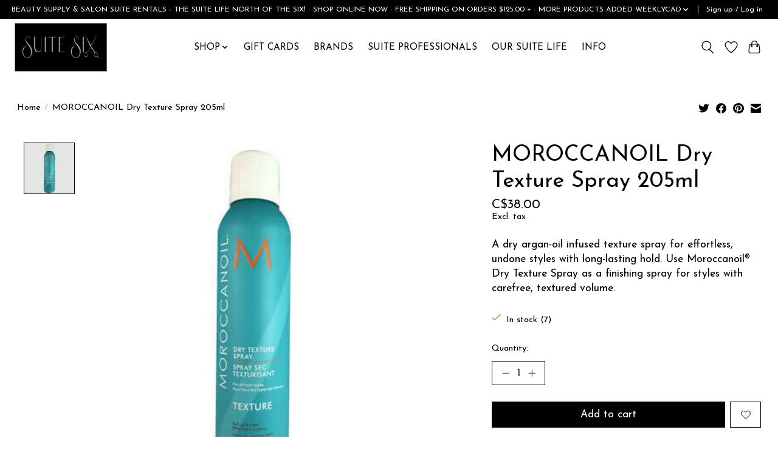

--- FILE ---
content_type: text/javascript;charset=utf-8
request_url: https://www.thesuitesix.com/services/stats/pageview.js?product=40713190&hash=1188
body_size: -436
content:
// SEOshop 30-01-2026 03:10:06

--- FILE ---
content_type: application/javascript; charset=UTF-8
request_url: https://www.thesuitesix.com/cdn-cgi/challenge-platform/scripts/jsd/main.js
body_size: 8529
content:
window._cf_chl_opt={AKGCx8:'b'};~function(N6,RA,RW,RB,RO,Rj,RC,RK,N0,N1){N6=P,function(S,J,NB,N5,R,N){for(NB={S:450,J:536,R:449,N:390,y:309,h:316,e:483,g:521},N5=P,R=S();!![];)try{if(N=parseInt(N5(NB.S))/1+parseInt(N5(NB.J))/2+-parseInt(N5(NB.R))/3+-parseInt(N5(NB.N))/4+-parseInt(N5(NB.y))/5*(-parseInt(N5(NB.h))/6)+parseInt(N5(NB.e))/7+-parseInt(N5(NB.g))/8,N===J)break;else R.push(R.shift())}catch(y){R.push(R.shift())}}(T,263526),RA=this||self,RW=RA[N6(466)],RB=null,RO=Rl(),Rj=function(h7,h6,h5,h4,h3,h2,h1,NQ,J,R,N,y){return h7={S:343,J:437,R:359,N:490},h6={S:434,J:346,R:333,N:471,y:355,h:459,e:298,g:434,D:320,Q:400,o:409,d:288,k:285,a:304,i:489,M:417,b:514,f:434,I:493,v:293,U:517,c:514,z:318,m:434,E:346,L:428,Z:436,A:392,W:404,B:453,X:304,s:524,V:453,G:434},h5={S:400,J:529},h4={S:495},h3={S:293,J:529,R:453,N:516,y:528,h:433,e:516,g:533,D:311,Q:374,o:293,d:434,k:528,a:337,i:495,M:304,b:345,f:382,I:497,v:440,U:304,c:409,z:288,m:308,E:286,L:399,Z:419,A:498,W:511,B:304,X:409,s:434,V:293,G:433,H:523,Y:469,l:439,O:464,n:458,j:304,C:375,K:357,x:538,F:538,T0:317,T1:429,T2:409,T3:495,T4:530,T5:318,T6:419,T7:375,T8:417,T9:477,TT:460,TP:304,TS:333,TJ:476,TR:487,TN:418,Ty:436},h2={S:494,J:351},h1={S:494,J:453},NQ=N6,J={'VQjhB':function(h,e){return h-e},'GJPlb':function(h,e){return h==e},'XrXrs':NQ(h7.S),'urExB':function(h,e){return h>e},'XZQBD':function(h,e){return h>e},'HiJmg':function(h,e){return h|e},'CFwsD':function(h,e){return h<<e},'WIAZt':function(h,e){return h-e},'MhRSF':function(h,e){return h(e)},'RxzhO':function(h,e){return h<e},'Msvdh':function(h,e){return h|e},'fSEIP':function(h,e){return h>e},'QJcga':function(h,e){return e|h},'yggLR':function(h,e){return e&h},'cXHtp':function(h,e){return h-e},'wiurR':function(h,e){return e===h},'VMpqX':function(h,e){return h<<e},'hkahD':function(h,e){return h-e},'IOQyZ':NQ(h7.J),'wXjlx':function(h,e){return h<e},'lczrF':function(h,e){return e==h},'IUqtP':function(h,e){return h-e},'qMJub':function(h,e){return h<e},'uLiCK':function(h,e){return h&e},'NQAJC':function(h,e){return e==h},'FTolV':function(h,e){return h-e},'mERaR':function(h,e){return h==e},'FWahH':function(h,e){return h|e},'PFEKy':function(h,e){return h-e},'tQSso':function(h,e){return h-e},'dNZSE':function(h,e){return h==e},'Konzd':function(h,e){return h!=e},'rEFlt':function(h,e){return h*e},'ZUvPq':function(h,e){return h<e},'uzMlG':function(h,e){return e&h},'zMlaU':function(h,e){return h(e)},'lPLty':function(h,e){return e!=h},'yISOl':function(h,e){return h(e)},'wqbSA':function(h,e){return h>e},'CfYIV':function(h,e){return h*e},'EWXbU':function(h,e){return h&e},'YEpoY':function(h,e){return h(e)},'PLEFO':function(h,e){return h(e)},'vxBnu':function(h,e){return e==h},'CWyxh':function(h,e){return h+e},'GdUYb':function(h,e){return h+e}},R=String[NQ(h7.R)],N={'h':function(h,No,e,g){return No=NQ,e={},e[No(h2.S)]=No(h2.J),g=e,null==h?'':N.g(h,6,function(D,Nd){return Nd=No,g[Nd(h1.S)][Nd(h1.J)](D)})},'g':function(D,Q,o,Nk,i,M,I,U,z,E,L,Z,A,W,B,j,C,K,X,s,V,G,H){if(Nk=NQ,J[Nk(h3.S)](null,D))return'';for(M={},I={},U='',z=2,E=3,L=2,Z=[],A=0,W=0,B=0;B<D[Nk(h3.J)];B+=1)if(X=D[Nk(h3.R)](B),Object[Nk(h3.N)][Nk(h3.y)][Nk(h3.h)](M,X)||(M[X]=E++,I[X]=!0),s=U+X,Object[Nk(h3.e)][Nk(h3.y)][Nk(h3.h)](M,s))U=s;else if(Nk(h3.g)===Nk(h3.g)){for(V=J[Nk(h3.D)][Nk(h3.Q)]('|'),G=0;!![];){switch(V[G++]){case'0':z--;continue;case'1':M[s]=E++;continue;case'2':J[Nk(h3.o)](0,z)&&(z=Math[Nk(h3.d)](2,L),L++);continue;case'3':U=String(X);continue;case'4':if(Object[Nk(h3.N)][Nk(h3.k)][Nk(h3.h)](I,U)){if(J[Nk(h3.a)](256,U[Nk(h3.i)](0))){for(i=0;i<L;A<<=1,W==Q-1?(W=0,Z[Nk(h3.M)](o(A)),A=0):W++,i++);for(H=U[Nk(h3.i)](0),i=0;J[Nk(h3.b)](8,i);A=J[Nk(h3.f)](J[Nk(h3.I)](A,1),H&1),W==J[Nk(h3.v)](Q,1)?(W=0,Z[Nk(h3.U)](J[Nk(h3.c)](o,A)),A=0):W++,H>>=1,i++);}else{for(H=1,i=0;J[Nk(h3.z)](i,L);A=J[Nk(h3.m)](A<<1.1,H),W==J[Nk(h3.E)](Q,1)?(W=0,Z[Nk(h3.M)](J[Nk(h3.c)](o,A)),A=0):W++,H=0,i++);for(H=U[Nk(h3.i)](0),i=0;J[Nk(h3.L)](16,i);A=J[Nk(h3.Z)](A<<1.84,J[Nk(h3.A)](H,1)),W==J[Nk(h3.W)](Q,1)?(W=0,Z[Nk(h3.B)](J[Nk(h3.X)](o,A)),A=0):W++,H>>=1,i++);}z--,0==z&&(z=Math[Nk(h3.s)](2,L),L++),delete I[U]}else for(H=M[U],i=0;i<L;A=1&H|A<<1,J[Nk(h3.V)](W,Q-1)?(W=0,Z[Nk(h3.U)](o(A)),A=0):W++,H>>=1,i++);continue}break}}else return;if(''!==U){if(Object[Nk(h3.N)][Nk(h3.k)][Nk(h3.G)](I,U)){if(J[Nk(h3.H)](Nk(h3.Y),Nk(h3.l)))return j=3600,C=N(),K=y[Nk(h3.O)](U[Nk(h3.n)]()/1e3),J[Nk(h3.E)](K,C)>j?![]:!![];else{if(256>U[Nk(h3.i)](0)){for(i=0;i<L;A<<=1,W==Q-1?(W=0,Z[Nk(h3.j)](o(A)),A=0):W++,i++);for(H=U[Nk(h3.i)](0),i=0;8>i;A=J[Nk(h3.C)](A,1)|1&H,J[Nk(h3.o)](W,J[Nk(h3.K)](Q,1))?(W=0,Z[Nk(h3.M)](o(A)),A=0):W++,H>>=1,i++);}else if(J[Nk(h3.x)]===J[Nk(h3.F)]){for(H=1,i=0;J[Nk(h3.T0)](i,L);A=J[Nk(h3.m)](A<<1.72,H),J[Nk(h3.T1)](W,Q-1)?(W=0,Z[Nk(h3.U)](J[Nk(h3.T2)](o,A)),A=0):W++,H=0,i++);for(H=U[Nk(h3.T3)](0),i=0;16>i;A=J[Nk(h3.f)](A<<1.58,H&1.44),W==J[Nk(h3.T4)](Q,1)?(W=0,Z[Nk(h3.M)](o(A)),A=0):W++,H>>=1,i++);}else return![];z--,z==0&&(z=Math[Nk(h3.d)](2,L),L++),delete I[U]}}else for(H=M[U],i=0;J[Nk(h3.T5)](i,L);A=J[Nk(h3.T6)](J[Nk(h3.T7)](A,1),J[Nk(h3.T8)](H,1)),J[Nk(h3.T9)](W,J[Nk(h3.TT)](Q,1))?(W=0,Z[Nk(h3.TP)](o(A)),A=0):W++,H>>=1,i++);z--,J[Nk(h3.TS)](0,z)&&L++}for(H=2,i=0;i<L;A=J[Nk(h3.TJ)](A<<1.56,1&H),J[Nk(h3.T9)](W,J[Nk(h3.TR)](Q,1))?(W=0,Z[Nk(h3.B)](o(A)),A=0):W++,H>>=1,i++);for(;;)if(A<<=1,W==J[Nk(h3.TN)](Q,1)){Z[Nk(h3.U)](J[Nk(h3.T2)](o,A));break}else W++;return Z[Nk(h3.Ty)]('')},'j':function(h,Na){return Na=NQ,J[Na(h5.S)](null,h)?'':h==''?null:N.i(h[Na(h5.J)],32768,function(e,Ni){return Ni=Na,h[Ni(h4.S)](e)})},'i':function(D,Q,o,NM,i,M,I,U,z,E,L,Z,A,W,B,X,V,s){for(NM=NQ,i=[],M=4,I=4,U=3,z=[],Z=o(0),A=Q,W=1,E=0;3>E;i[E]=E,E+=1);for(B=0,X=Math[NM(h6.S)](2,2),L=1;J[NM(h6.J)](L,X);s=A&Z,A>>=1,J[NM(h6.R)](0,A)&&(A=Q,Z=o(W++)),B|=J[NM(h6.N)](J[NM(h6.y)](0,s)?1:0,L),L<<=1);switch(B){case 0:for(B=0,X=Math[NM(h6.S)](2,8),L=1;X!=L;s=J[NM(h6.h)](Z,A),A>>=1,A==0&&(A=Q,Z=o(W++)),B|=(0<s?1:0)*L,L<<=1);V=J[NM(h6.e)](R,B);break;case 1:for(B=0,X=Math[NM(h6.g)](2,16),L=1;J[NM(h6.D)](L,X);s=A&Z,A>>=1,J[NM(h6.Q)](0,A)&&(A=Q,Z=J[NM(h6.o)](o,W++)),B|=(J[NM(h6.d)](0,s)?1:0)*L,L<<=1);V=J[NM(h6.k)](R,B);break;case 2:return''}for(E=i[3]=V,z[NM(h6.a)](V);;){if(J[NM(h6.i)](W,D))return'';for(B=0,X=Math[NM(h6.S)](2,U),L=1;L!=X;s=J[NM(h6.M)](Z,A),A>>=1,0==A&&(A=Q,Z=o(W++)),B|=J[NM(h6.b)](0<s?1:0,L),L<<=1);switch(V=B){case 0:for(B=0,X=Math[NM(h6.f)](2,8),L=1;X!=L;s=J[NM(h6.I)](Z,A),A>>=1,J[NM(h6.v)](0,A)&&(A=Q,Z=J[NM(h6.U)](o,W++)),B|=J[NM(h6.c)](J[NM(h6.z)](0,s)?1:0,L),L<<=1);i[I++]=R(B),V=I-1,M--;break;case 1:for(B=0,X=Math[NM(h6.m)](2,16),L=1;J[NM(h6.E)](L,X);s=Z&A,A>>=1,0==A&&(A=Q,Z=o(W++)),B|=J[NM(h6.c)](0<s?1:0,L),L<<=1);i[I++]=J[NM(h6.L)](R,B),V=I-1,M--;break;case 2:return z[NM(h6.Z)]('')}if(J[NM(h6.A)](0,M)&&(M=Math[NM(h6.S)](2,U),U++),i[V])V=i[V];else if(V===I)V=J[NM(h6.W)](E,E[NM(h6.B)](0));else return null;z[NM(h6.X)](V),i[I++]=J[NM(h6.s)](E,V[NM(h6.V)](0)),M--,E=V,M==0&&(M=Math[NM(h6.G)](2,U),U++)}}},y={},y[NQ(h7.N)]=N.h,y}(),RC={},RC[N6(451)]='o',RC[N6(454)]='s',RC[N6(354)]='u',RC[N6(348)]='z',RC[N6(512)]='n',RC[N6(366)]='I',RC[N6(290)]='b',RK=RC,RA[N6(501)]=function(S,J,R,N,hp,hi,ha,NI,y,g,D,Q,o,i,M,z,E){if(hp={S:478,J:531,R:342,N:452,y:398,h:455,e:522,g:373,D:446,Q:447,o:491,d:284,k:529,a:478,i:353,M:468,b:415,f:360,I:350,v:500,U:525,c:484,z:413,m:519,E:302,L:423,Z:391,A:304,W:302,B:312},hi={S:456,J:470,R:529,N:302,y:412},ha={S:516,J:528,R:433,N:304},NI=N6,y={'jhDvA':function(I,U){return I<U},'BQBoU':function(I,U){return I+U},'lxsMB':function(I,U){return I<U},'Ccgpd':function(I,U){return I(U)},'SJDmj':NI(hp.S),'gdsPT':NI(hp.J),'hQeZi':NI(hp.R),'fdVWS':function(I,U){return I===U},'BSdIe':function(I,U){return U===I},'GbRlI':function(I,U,z){return I(U,z)},'uOozv':function(I,U){return I+U},'rIFCw':function(I,U,z){return I(U,z)}},J===null||J===void 0)return N;for(g=y[NI(hp.N)](RF,J),S[NI(hp.y)][NI(hp.h)]&&(g=g[NI(hp.e)](S[NI(hp.y)][NI(hp.h)](J))),g=S[NI(hp.g)][NI(hp.D)]&&S[NI(hp.Q)]?S[NI(hp.g)][NI(hp.D)](new S[(NI(hp.Q))](g)):function(I,Nv,U){for(Nv=NI,I[Nv(hi.S)](),U=0;y[Nv(hi.J)](U,I[Nv(hi.R)]);I[U]===I[y[Nv(hi.N)](U,1)]?I[Nv(hi.y)](U+1,1):U+=1);return I}(g),D='nAsAaAb'.split('A'),D=D[NI(hp.o)][NI(hp.d)](D),Q=0;Q<g[NI(hp.k)];Q++)if(NI(hp.a)===y[NI(hp.i)]){if(o=g[Q],i=Rx(S,J,o),D(i)){if(y[NI(hp.M)]===y[NI(hp.b)])return'o.'+J;else M=y[NI(hp.f)]('s',i)&&!S[NI(hp.I)](J[o]),y[NI(hp.v)](NI(hp.U),R+o)?y[NI(hp.c)](h,y[NI(hp.z)](R,o),i):M||y[NI(hp.m)](h,R+o,J[o])}else h(y[NI(hp.E)](R,o),i)}else if(z=z[i],z==='f'&&(z='N'),E[z]){for(E=0;y[NI(hp.L)](E,L[Z[A]][NI(hp.k)]);-1===W[z][NI(hp.Z)](B[X[s]][E])&&(V(G[H[Y]][E])||D[z][NI(hp.A)](y[NI(hp.W)]('o.',O[Q[j]][E]))),E++);}else C[z]=K[x[F]][NI(hp.B)](function(T3){return'o.'+T3});return N;function h(I,U,Nr){Nr=NI,Object[Nr(ha.S)][Nr(ha.J)][Nr(ha.R)](N,U)||(N[U]=[]),N[U][Nr(ha.N)](I)}},N0=N6(442)[N6(374)](';'),N1=N0[N6(491)][N6(284)](N0),RA[N6(395)]=function(J,R,hv,hr,NU,N,y,h,g,D,Q){for(hv={S:330,J:339,R:361,N:475,y:529,h:391,e:304,g:312},hr={S:330},NU=N6,N={},N[NU(hv.S)]=function(o,k){return o+k},N[NU(hv.J)]=function(o,k){return o<k},N[NU(hv.R)]=function(o,k){return o===k},y=N,h=Object[NU(hv.N)](R),g=0;g<h[NU(hv.y)];g++)if(D=h[g],'f'===D&&(D='N'),J[D]){for(Q=0;y[NU(hv.J)](Q,R[h[g]][NU(hv.y)]);y[NU(hv.R)](-1,J[D][NU(hv.h)](R[h[g]][Q]))&&(N1(R[h[g]][Q])||J[D][NU(hv.e)]('o.'+R[h[g]][Q])),Q++);}else J[D]=R[h[g]][NU(hv.g)](function(o,Nc){return Nc=NU,y[Nc(hr.S)]('o.',o)})},N3();function RY(S,J,yT,y9,y8,y7,Ny,R,N,y,h){yT={S:481,J:344,R:445,N:383,y:488,h:377,e:443,g:380,D:535,Q:472,o:426,d:363,k:324,a:457,i:411,M:338,b:329,f:307,I:508,v:427,U:541,c:306,z:474,m:474,E:444,L:474,Z:307,A:326,W:490,B:365},y9={S:315},y8={S:410,J:294,R:396,N:397,y:396,h:515,e:462,g:340,D:349,Q:537,o:507,d:396},y7={S:328,J:328,R:323,N:508,y:432},Ny=N6,R={'vOdyD':function(e,g,D){return e(g,D)},'ysSXQ':function(e,g){return e(g)},'eymXO':Ny(yT.S),'eKuKE':function(e,g){return e<g},'KNxUV':function(e,g){return e!==g},'nIiZW':Ny(yT.J),'wrRgB':Ny(yT.R),'Hoivf':function(e,g){return e(g)},'aCAru':Ny(yT.N),'eRCoB':Ny(yT.y),'QAiuF':Ny(yT.h),'GKaHh':function(e,g){return e+g},'FYcsp':Ny(yT.e)},N=RA[Ny(yT.g)],console[Ny(yT.D)](RA[Ny(yT.Q)]),y=new RA[(Ny(yT.o))](),y[Ny(yT.d)](Ny(yT.k),R[Ny(yT.a)](R[Ny(yT.i)]+RA[Ny(yT.Q)][Ny(yT.M)]+Ny(yT.b),N.r)),N[Ny(yT.f)]&&(y[Ny(yT.I)]=5e3,y[Ny(yT.v)]=function(Nh){Nh=Ny,Nh(y7.S)===Nh(y7.J)?R[Nh(y7.R)](J,Nh(y7.N)):R[Nh(y7.y)](N,y,h)}),y[Ny(yT.U)]=function(Ne,e,g){Ne=Ny,e={},e[Ne(y8.S)]=R[Ne(y8.J)],g=e,y[Ne(y8.R)]>=200&&R[Ne(y8.N)](y[Ne(y8.y)],300)?R[Ne(y8.h)](R[Ne(y8.e)],R[Ne(y8.g)])?R[Ne(y8.D)](J,R[Ne(y8.Q)]):R(g[Ne(y8.S)],N.e):J(R[Ne(y8.o)]+y[Ne(y8.d)])},y[Ny(yT.c)]=function(Nu){Nu=Ny,J(R[Nu(y9.S)])},h={'t':RG(),'lhr':RW[Ny(yT.z)]&&RW[Ny(yT.m)][Ny(yT.E)]?RW[Ny(yT.L)][Ny(yT.E)]:'','api':N[Ny(yT.Z)]?!![]:![],'c':Rs(),'payload':S},y[Ny(yT.A)](Rj[Ny(yT.W)](JSON[Ny(yT.B)](h)))}function RX(S,Ns,Nq,N7,J,R){Ns={S:335,J:336,R:481},Nq={S:420},N7=N6,J={'ymqSw':N7(Ns.S),'cvNAn':function(N,y,h){return N(y,h)}},R=N2(),RY(R.r,function(N,N8){N8=N7,typeof S===J[N8(Nq.S)]&&S(N),Rt()}),R.e&&J[N7(Ns.J)](Rn,N7(Ns.R),R.e)}function Rs(NH,NT,J,R){return NH={S:465},NT=N6,J={},J[NT(NH.S)]=function(N,h){return h!==N},R=J,R[NT(NH.S)](Rq(),null)}function RG(Nw,NR,S){return Nw={S:380,J:464},NR=N6,S=RA[NR(Nw.S)],Math[NR(Nw.J)](+atob(S.t))}function RV(J,NK,NJ,R,N){return NK={S:388,J:388,R:376},NJ=N6,R={},R[NJ(NK.S)]=function(h,e){return h<e},N=R,N[NJ(NK.J)](Math[NJ(NK.R)](),J)}function P(S,J,R,N){return S=S-283,R=T(),N=R[S],N}function Rl(yP,Ng){return yP={S:362},Ng=N6,crypto&&crypto[Ng(yP.S)]?crypto[Ng(yP.S)]():''}function N3(hY,hH,ht,hs,Nm,S,J,R,N,e,g,D,Q,o,d,y){if(hY={S:321,J:299,R:324,N:408,y:407,h:431,e:482,g:380,D:379,Q:334,o:407,d:292,k:389,a:380,i:526,M:443,b:472,f:338,I:401,v:331,U:426,c:363,z:506,m:508,E:427,L:352,Z:472,A:289,W:473,B:472,X:473,s:371,V:472,G:448,H:367,Y:296,l:327,O:509,n:372,j:326,C:490,K:368,x:502,F:540,T0:540},hH={S:379,J:334,R:480,N:540,y:463},ht={S:499,J:496,R:321,N:508,y:427,h:438},hs={S:356},Nm=N6,S={'NUMWl':function(h,e){return h===e},'JMWbF':Nm(hY.S),'MpRyi':function(h,e){return h(e)},'JjEQa':function(h,e){return h+e},'FPsTd':Nm(hY.J),'REoee':Nm(hY.R),'zMeog':Nm(hY.N),'uzUBL':function(h,e){return e!==h},'hUuzd':Nm(hY.y),'cLCWc':function(h){return h()},'YBmnN':Nm(hY.h),'IOCum':Nm(hY.e)},J=RA[Nm(hY.g)],!J)return;if(!RH())return;(R=![],N=function(NE,h,hq){if(NE=Nm,h={'bnXJT':function(e,g){return e(g)},'WoZrs':function(e,g,D){return e(g,D)}},!R){if(R=!![],!RH()){if(S[NE(ht.S)](S[NE(ht.J)],NE(ht.R)))return;else hq={S:369,J:508},N[NE(ht.N)]=5e3,y[NE(ht.y)]=function(NL){NL=NE,h[NL(hq.S)](e,NL(hq.J))}}S[NE(ht.h)](RX,function(g,NZ){NZ=NE,h[NZ(hs.S)](N4,J,g)})}},S[Nm(hY.D)](RW[Nm(hY.Q)],Nm(hY.o)))?Nm(hY.d)===S[Nm(hY.k)]?(e=o[Nm(hY.a)],g=S[Nm(hY.i)](S[Nm(hY.i)](Nm(hY.M),d[Nm(hY.b)][Nm(hY.f)]),S[Nm(hY.I)])+e.r+Nm(hY.v),D=new k[(Nm(hY.U))](),D[Nm(hY.c)](S[Nm(hY.z)],g),D[Nm(hY.m)]=2500,D[Nm(hY.E)]=function(){},Q={},Q[Nm(hY.L)]=a[Nm(hY.Z)][Nm(hY.L)],Q[Nm(hY.A)]=i[Nm(hY.Z)][Nm(hY.A)],Q[Nm(hY.W)]=M[Nm(hY.B)][Nm(hY.X)],Q[Nm(hY.s)]=b[Nm(hY.V)][Nm(hY.G)],Q[Nm(hY.H)]=f,o=Q,d={},d[Nm(hY.Y)]=v,d[Nm(hY.l)]=o,d[Nm(hY.O)]=S[Nm(hY.n)],D[Nm(hY.j)](I[Nm(hY.C)](d))):N():RA[Nm(hY.K)]?RW[Nm(hY.K)](S[Nm(hY.x)],N):(y=RW[Nm(hY.F)]||function(){},RW[Nm(hY.T0)]=function(NA){NA=Nm,y(),S[NA(hH.S)](RW[NA(hH.J)],S[NA(hH.R)])&&(RW[NA(hH.N)]=y,S[NA(hH.y)](N))})}function Rq(NV,N9,J,R,N,y){return NV={S:539,J:380,R:512,N:539},N9=N6,J={},J[N9(NV.S)]=function(h,e){return h<e},R=J,N=RA[N9(NV.J)],!N?null:(y=N.i,typeof y!==N9(NV.R)||R[N9(NV.N)](y,30))?null:y}function RF(S,hy,Nf,J){for(hy={S:522,J:475,R:405},Nf=N6,J=[];S!==null;J=J[Nf(hy.S)](Object[Nf(hy.J)](S)),S=Object[Nf(hy.R)](S));return J}function N4(N,y,hl,NW,h,e,g,D){if(hl={S:504,J:520,R:307,N:383,y:509,h:325,e:322,g:527,D:383,Q:297,o:291,d:509,k:485,a:297},NW=N6,h={},h[NW(hl.S)]=NW(hl.J),e=h,!N[NW(hl.R)])return;y===NW(hl.N)?(g={},g[NW(hl.y)]=NW(hl.h),g[NW(hl.e)]=N.r,g[NW(hl.g)]=NW(hl.D),RA[NW(hl.Q)][NW(hl.o)](g,'*')):(D={},D[NW(hl.d)]=NW(hl.h),D[NW(hl.e)]=N.r,D[NW(hl.g)]=e[NW(hl.S)],D[NW(hl.k)]=y,RA[NW(hl.a)][NW(hl.o)](D,'*'))}function T(hO){return hO='pkLOA2,zMeog,Array,split,VMpqX,random,xhr-error,ufgzK,uzUBL,__CF$cv$params,qHCfY,HiJmg,success,KjtAt,HBxkH,Vbhwf,[native code],yrlfP,YBmnN,1867888yfCEeb,indexOf,vxBnu,WALUj,pucBQ,rxvNi8,status,eKuKE,Object,fSEIP,dNZSE,FPsTd,lXqoK,isArray,CWyxh,getPrototypeOf,ztQoL,loading,jsd,MhRSF,uGsPv,FYcsp,splice,uOozv,wkJgo,hQeZi,LhGkc,uLiCK,tQSso,QJcga,ymqSw,dSAUQ,appendChild,lxsMB,AdeF3,tabIndex,XMLHttpRequest,ontimeout,PLEFO,lczrF,UNIuj,SnYoT,vOdyD,call,pow,NRenh,join,OXRKU,MpRyi,gzuGg,WIAZt,lASQh,_cf_chl_opt;JJgc4;PJAn2;kJOnV9;IWJi4;OHeaY1;DqMg0;FKmRv9;LpvFx1;cAdz2;PqBHf2;nFZCC5;ddwW5;pRIb1;rxvNi8;RrrrA2;erHi9,/cdn-cgi/challenge-platform/h/,href,sfdFp,from,Set,aUjz8,784236VwkUvE,430004JuWmfy,object,Ccgpd,charAt,string,getOwnPropertyNames,sort,GKaHh,now,uzMlG,FTolV,navigator,nIiZW,cLCWc,floor,RakuX,document,KPMNv,gdsPT,DkQwg,jhDvA,rEFlt,_cf_chl_opt,LRmiB4,location,keys,FWahH,NQAJC,XCdrU,FvgTE,hUuzd,error on cf_chl_props,DOMContentLoaded,906654FABHEo,GbRlI,detail,iframe,PFEKy,http-code:,wqbSA,JtHLMr,includes,FtNgG,EWXbU,vDxvX,charCodeAt,JMWbF,CFwsD,yggLR,NUMWl,BSdIe,pRIb1,IOCum,display: none,hfJhL,style,REoee,eRCoB,timeout,source,3|1|2|4|0,cXHtp,number,clientInformation,CfYIV,KNxUV,prototype,YEpoY,body,rIFCw,error,754352FRSjZV,concat,wiurR,GdUYb,d.cookie,JjEQa,event,hasOwnProperty,length,IUqtP,Krypf,TYlZ6,UHgkz,KNgAh,log,922124nGQsOW,aCAru,IOQyZ,JDTqx,onreadystatechange,onload,contentDocument,hLdJN,bind,yISOl,VQjhB,oocvo,RxzhO,SSTpq3,boolean,postMessage,GbsxP,GJPlb,eymXO,xSZfF,errorInfoObject,parent,zMlaU,/b/ov1/0.702189493405802:1769739869:5SBzQm3RGIjBBweFsKAglJtBOYrMOVM5m8ztaZ9bYBM/,removeChild,JznVf,BQBoU,catch,push,toString,onerror,api,Msvdh,10Xpilzh,Function,XrXrs,map,wVKWn,contentWindow,QAiuF,196848HqsJGW,wXjlx,qMJub,FwpuG,lPLty,ejubS,sid,ysSXQ,POST,cloudflare-invisible,send,chctx,cRcVQ,/jsd/oneshot/d251aa49a8a3/0.702189493405802:1769739869:5SBzQm3RGIjBBweFsKAglJtBOYrMOVM5m8ztaZ9bYBM/,fDmoa,/invisible/jsd,createElement,mERaR,readyState,function,cvNAn,urExB,AKGCx8,FFgAs,wrRgB,cBMgb,YleYt,4|0|2|1|3,LDNWk,XZQBD,Konzd,CSWPb,symbol,Hoivf,isNaN,GCdLaKHmpEoDlr8$5MT9bX7-NxOefjsthYAyvn0V26ucwzWkBFiU1PQ4JZ+3IgSRq,CnwA5,SJDmj,undefined,ZUvPq,WoZrs,hkahD,Eowsz,fromCharCode,fdVWS,EZVBz,randomUUID,open,MsfoN,stringify,bigint,JBxy9,addEventListener,bnXJT,UyfLD'.split(','),T=function(){return hO},T()}function RH(y0,NN,S,J,R,N,y,h){for(y0={S:510,J:374,R:406,N:464,y:430,h:458},NN=N6,S={'ztQoL':function(e){return e()},'UNIuj':function(e,g){return e/g}},J=NN(y0.S)[NN(y0.J)]('|'),R=0;!![];){switch(J[R++]){case'0':return!![];case'1':N=S[NN(y0.R)](RG);continue;case'2':y=Math[NN(y0.N)](S[NN(y0.y)](Date[NN(y0.h)](),1e3));continue;case'3':h=3600;continue;case'4':if(y-N>h)return![];continue}break}}function Rt(Nj,Nn,NP,S,J){if(Nj={S:534,J:378},Nn={S:364},NP=N6,S={'MsfoN':function(R){return R()},'KNgAh':function(R,N,y){return R(N,y)},'ufgzK':function(R,N){return N*R}},J=Rq(),J===null)return;RB=(RB&&clearTimeout(RB),S[NP(Nj.S)](setTimeout,function(NS){NS=NP,S[NS(Nn.S)](RX)},S[NP(Nj.J)](J,1e3)))}function Rx(S,J,R,hN,Nb,N,y,h){N=(hN={S:377,J:335,R:467,N:451,y:358,h:303,e:479,g:467,D:385,Q:381,o:370,d:303,k:373,a:403,i:373,M:386,b:402},Nb=N6,{'qHCfY':function(e,g){return e(g)},'UyfLD':Nb(hN.S),'Eowsz':Nb(hN.J),'FvgTE':function(e,g){return e!==g},'HBxkH':Nb(hN.R),'Vbhwf':function(e,g){return e===g},'lXqoK':function(e,g){return e==g}});try{y=J[R]}catch(e){return'i'}if(y==null)return void 0===y?'u':'x';if(Nb(hN.N)==typeof y)try{if(N[Nb(hN.y)]==typeof y[Nb(hN.h)]){if(N[Nb(hN.e)](Nb(hN.g),N[Nb(hN.D)]))N[Nb(hN.Q)](J,N[Nb(hN.o)]);else return y[Nb(hN.d)](function(){}),'p'}}catch(D){}return S[Nb(hN.k)][Nb(hN.a)](y)?'a':y===S[Nb(hN.i)]?'D':y===!0?'T':N[Nb(hN.M)](!1,y)?'F':(h=typeof y,N[Nb(hN.b)](Nb(hN.J),h)?Rw(S,y)?'N':'f':RK[h]||'?')}function N2(hm,Nz,R,N,y,h,g,D){R=(hm={S:513,J:332,R:486,N:505,y:503,h:425,e:518,g:422,D:314,Q:384,o:287,d:347,k:461,a:393,i:542,M:300},Nz=N6,{'KjtAt':function(Q,o,d,k,a){return Q(o,d,k,a)},'oocvo':function(Q,o,d,k,a){return Q(o,d,k,a)},'CSWPb':Nz(hm.S),'WALUj':function(Q,o,d,k,a){return Q(o,d,k,a)}});try{return N=RW[Nz(hm.J)](Nz(hm.R)),N[Nz(hm.N)]=Nz(hm.y),N[Nz(hm.h)]='-1',RW[Nz(hm.e)][Nz(hm.g)](N),y=N[Nz(hm.D)],h={},h=R[Nz(hm.Q)](pRIb1,y,y,'',h),h=R[Nz(hm.o)](pRIb1,y,y[R[Nz(hm.d)]]||y[Nz(hm.k)],'n.',h),h=R[Nz(hm.a)](pRIb1,y,N[Nz(hm.i)],'d.',h),RW[Nz(hm.e)][Nz(hm.M)](N),g={},g.r=h,g.e=null,g}catch(Q){return D={},D.r={},D.e=Q,D}}function Rw(J,R,h9,Np,N,y){return h9={S:414,J:319,R:387,N:310,y:516,h:305,e:433,g:391},Np=N6,N={},N[Np(h9.S)]=function(h,e){return h instanceof e},N[Np(h9.J)]=Np(h9.R),y=N,y[Np(h9.S)](R,J[Np(h9.N)])&&0<J[Np(h9.N)][Np(h9.y)][Np(h9.h)][Np(h9.e)](R)[Np(h9.g)](y[Np(h9.J)])}function Rn(N,y,ye,ND,h,g,D,b,f,Q,o,d,k,a,i){if(ye={S:512,J:443,R:324,N:408,y:416,h:424,e:532,g:421,D:341,Q:301,o:380,d:492,k:435,a:313,i:380,M:441,b:295,f:472,I:338,v:299,U:331,c:426,z:363,m:394,E:508,L:427,Z:352,A:352,W:289,B:472,X:473,s:473,V:371,G:472,H:448,Y:367,l:296,O:327,n:509,j:283,C:326,K:490},ND=N6,h={'FtNgG':function(M,b){return M!==b},'NRenh':ND(ye.S),'wVKWn':function(M,b){return M<b},'LhGkc':function(M,b){return M(b)},'dSAUQ':function(M,b){return M===b},'lASQh':function(M,b){return M+b},'xSZfF':ND(ye.J),'pucBQ':ND(ye.R),'hLdJN':ND(ye.N)},!h[ND(ye.y)](RV,0))return![];D=(g={},g[ND(ye.h)]=N,g[ND(ye.e)]=y,g);try{if(h[ND(ye.g)](ND(ye.D),ND(ye.Q)))return b=k[ND(ye.o)],!b?null:(f=b.i,h[ND(ye.d)](typeof f,h[ND(ye.k)])||h[ND(ye.a)](f,30))?null:f;else Q=RA[ND(ye.i)],o=h[ND(ye.M)](h[ND(ye.M)](h[ND(ye.b)],RA[ND(ye.f)][ND(ye.I)])+ND(ye.v),Q.r)+ND(ye.U),d=new RA[(ND(ye.c))](),d[ND(ye.z)](h[ND(ye.m)],o),d[ND(ye.E)]=2500,d[ND(ye.L)]=function(){},k={},k[ND(ye.Z)]=RA[ND(ye.f)][ND(ye.A)],k[ND(ye.W)]=RA[ND(ye.B)][ND(ye.W)],k[ND(ye.X)]=RA[ND(ye.B)][ND(ye.s)],k[ND(ye.V)]=RA[ND(ye.G)][ND(ye.H)],k[ND(ye.Y)]=RO,a=k,i={},i[ND(ye.l)]=D,i[ND(ye.O)]=a,i[ND(ye.n)]=h[ND(ye.j)],d[ND(ye.C)](Rj[ND(ye.K)](i))}catch(b){}}}()